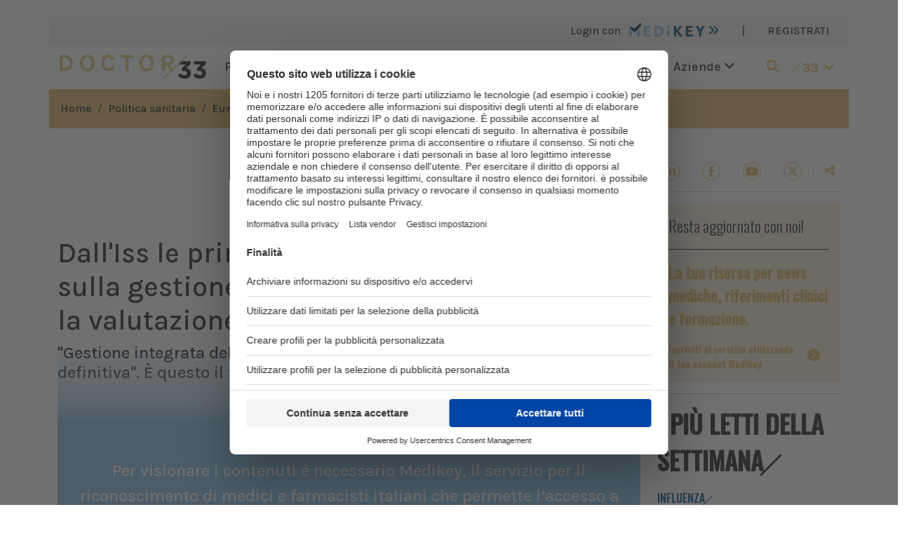

--- FILE ---
content_type: text/html; charset=UTF-8
request_url: https://www.doctor33.it/articolo/43595/dalliss-le-prime-linee-guida-preliminari-sulla-gestione-del-trauma-maggiore-aperta-la-valutazione-online
body_size: 12557
content:
<!doctype html>
<html lang="it">
<head>
    <meta charset="utf-8">
    <meta http-equiv="X-UA-Compatible" content="IE=edge">
    <meta name="viewport" content="width=device-width, initial-scale=1">

            <title>Dall'Iss le prime linee guida preliminari sulla gestione del trauma maggiore. Aperta la valutazione online | Doctor33</title><meta name="description" content="&quot;Gestione integrata del trauma maggiore dalla scena dell&#039;evento alla cura definitiva&quot;. È questo il titolo della prima raccomandazione preliminare sul..."><link rel="canonical" href="https://www.doctor33.it/articolo/43595/dalliss-le-prime-linee-guida-preliminari-sulla-gestione-del-trauma-maggiore-aperta-la-valutazione-online">
        <meta property="og:title" content="Dall&#039;Iss le prime linee guida preliminari sulla gestione del trauma maggiore. Aperta la valutazione online"><meta property="og:description" content="&quot;Gestione integrata del trauma maggiore dalla scena dell&#039;evento alla cura definitiva&quot;. È questo il titolo della prima raccomandazione preliminare sul..."><meta property="og:type" content="article"><meta property="og:url" content="https://www.doctor33.it/articolo/43595/dalliss-le-prime-linee-guida-preliminari-sulla-gestione-del-trauma-maggiore-aperta-la-valutazione-online"><meta property="og:site_name" content="Doctor33"><meta property="og:image" content="https://www.doctor33.it/images/share-default.jpg"><meta property="article:published_time" content="2020-01-07T14:59:58+01:00"><meta property="article:modified_time" content="2023-10-10T22:31:55+02:00"><meta property="article:section" content="Europa e Mondo"><meta property="article:tag" content="Linee guida"><meta property="article:tag" content="Servizi sanitari"><meta property="article:tag" content="Istituto superiore di sanità">
                    <script type="application/ld+json">{"@context":"https://schema.org","@type":"Article","headline":"Dall'Iss le prime linee guida preliminari sulla gestione del trauma maggiore. Aperta la valutazione online","name":"Dall'Iss le prime linee guida preliminari sulla gestione del trauma maggiore. Aperta la valutazione online","description":"\"Gestione integrata del trauma maggiore dalla scena dell'evento alla cura definitiva\". È questo il titolo della prima raccomandazione preliminare sul trauma maggiore pubblicata sul sito del Sistema nazionale delle linee guida (Snlg) che l'Istituto superiore di sanità (Iss) sta sviluppando su mandato del ministero della Salute. «Questa linea guida» afferma...","datePublished":"2020-01-07T14:59:58+01:00","author":"CMS Administrator","publisher":{"@type":"Organization","name":"Doctor33","logo":{"@type":"ImageObject","url":"https://www.doctor33.it/images/D33.svg"}}}</script>
        <link rel="apple-touch-icon" sizes="180x180" href="/images/favicons/apple-touch-icon.png">
    <link rel="icon" type="image/png" sizes="32x32" href="/images/favicons/favicon-32x32.png">
    <link rel="icon" type="image/png" sizes="16x16" href="/images/favicons/favicon-16x16.png">
    <link rel="manifest" href="/images/favicons/site.webmanifest">
    <link rel="mask-icon" href="/images/favicons/safari-pinned-tab.svg" color="#5bbad5">
    <link rel="shortcut icon" href="/images/favicons/favicon.ico">
    <meta name="msapplication-TileColor" content="#da532c">
    <meta name="msapplication-config" content="/images/favicons/browserconfig.xml">
    <meta name="theme-color" content="#ffffff">

    <link rel="stylesheet" href="/assets/site/css/app.css?id=b2baaccabd6e0b7954861e5c3ef748a1">

            <style>
            :root {
                --1: #E1BA6C;
                --2: #E1BA6C40;
            }
        </style>
    
        <script>
        
        
        const AreaTematica = 'doctor';
    </script>

    <style>
        .page-link {
            color: var(--1);
        }

        .page-link:hover {
            color: var(--1);
        }

        .page-link.active, .active > .page-link {
            background-color: var(--1);
            border-color: var(--1);
        }
    </style>

    
    <!-- Google Tag Manager -->
<script>window.dataLayer = window.dataLayer || [];</script>
<script>
if(typeof MedikeyID !== 'undefined') {
    window.dataLayer.push({'MedikeyID': 'MK'+ MedikeyID});
}
if(typeof TipoUtente !== 'undefined') {
    window.dataLayer.push({'TipoUtente': TipoUtente});
}
if(typeof AreaTematica !== 'undefined') {
    window.dataLayer.push({'content_group': AreaTematica});
}
</script>
<script>
(function(w,d,s,l,i){w[l]=w[l]||[];w[l].push({'gtm.start':
new Date().getTime(),event:'gtm.js'});var f=d.getElementsByTagName(s)[0],
j=d.createElement(s),dl=l!='dataLayer'?'&l='+l:'';j.async=true;j.src=
'https://www.googletagmanager.com/gtm.js?id='+i+dl;f.parentNode.insertBefore(j,f);
})(window,document,'script','dataLayer','GTM-P95XQGN');</script>
<!-- End Google Tag Manager -->


</head>
<body>

<!-- Google Tag Manager (noscript) -->
<noscript><iframe src="https://www.googletagmanager.com/ns.html?id=GTM-P95XQGN"
height="0" width="0" style="display:none;visibility:hidden"></iframe></noscript>
<!-- End Google Tag Manager (noscript) -->

<div id="app">
    <div class="container bg-white">
        <div id="skin-banner" class="text-center">
                            <div id="cms-position-slug-desktop-skin-pubblico"
        class="ads d-inline-block position-relative bg-light my-2"
        class="my-2">
                    <div id="div-gpt-ad-header" data-dfp="Doctor33/header_pubblico" data-dfp-targeting-nome="POS" data-dfp-targeting-val="['10']" data-dfp-dim="[[728, 90], [970, 90], [320, 50], [1,1]]" data-dfp-mapping="HeaderMapping"></div>
            </div>
                    </div>
            <div class="row bg-3">
    <div class="col-12 d-flex">
            <ul class="list-group list-group-horizontal ms-md-auto">
                                    <li class="list-group-item bg-transparent border-0 fw-light">
                        <a href="#" data-bs-toggle="modal" data-bs-target="#loginModal">
                            Login con <img src="https://www.doctor33.it/images/logo-medikey.svg" height="20" alt="medikey logo"
                                class="ms-2 align-top">
                            <i class="fas fa-angle-double-right cl-10"></i>
                        </a>
                    </li>
                    
                    <li class="list-group-item bg-transparent border-0 d-none d-md-block">|</li>
                    <li class="list-group-item bg-transparent border-0 d-none d-md-block">
                        <a href="https://www.doctor33.it/medikey/register">REGISTRATI</a>
                    </li>
                            </ul>
        </div>
</div>





<div class="menu-mobile d-sm-block d-xl-none">
    <nav class="navbar navbar-expand-xl ff-karla">
        <button class="navbar-toggler border-0 p-0" type="button" data-bs-toggle="collapse" data-bs-target="#main-menu"
                aria-label="Toggle navigation" aria-expanded="false">
            <span class="navbar-toggler-icon"></span>
        </button>
                    <a class="py-1" href="/">
                <img src="https://www.doctor33.it/images/sites/logos/doctor33.svg" alt="logo doctor33" width="215"
                    height="35">
            </a>
                <a class="navbar-brand px-2 me-0 lined cl-1 d-block d-xl-none"
            href="https://www.doctor33.it/doctor/cerca">
            <i class="fas fa-search"></i>
        </a>

        
        <div class="collapse navbar-collapse fs-18" id="main-menu">
            <ul class="navbar-nav mx-auto mb-2 mb-md-0">
                <li class="nav-item dropdown mb-2">
                    <a class="nav-link text-dark menu-slide" href="#" role="button" data-bs-toggle="dropdown"
                        aria-expanded="false">
                        Politica sanitaria
                        <i class="fas fa-angle-down rotate ms-2"></i>
                    </a>
                    <ul class="dropdown-menu animate slideIn bg-2 ff-karla fs-18">
                        <li>
                            <div class="list-group px-3 py-5">
                                <a href="https://www.doctor33.it/categoria/attualita" class="has-panel list-group-item bg-transparent d-flex mb-2"
        data-model="post" data-modelcategory="2"
        data-panel="id-articolo-2-da-modificare" data-siteid="1">
        Attualità
        <i class="fas fa-angle-right ms-auto my-auto"></i>
    </a>
    <a href="https://www.doctor33.it/categoria/europa-e-mondo" class="has-panel list-group-item bg-transparent d-flex mb-2"
        data-model="post" data-modelcategory="3"
        data-panel="id-articolo-3-da-modificare" data-siteid="1">
        Europa e Mondo
        <i class="fas fa-angle-right ms-auto my-auto"></i>
    </a>
    <a href="https://www.doctor33.it/categoria/governo-e-parlamento" class="has-panel list-group-item bg-transparent d-flex mb-2"
        data-model="post" data-modelcategory="4"
        data-panel="id-articolo-4-da-modificare" data-siteid="1">
        Governo e Parlamento
        <i class="fas fa-angle-right ms-auto my-auto"></i>
    </a>
    <a href="https://www.doctor33.it/categoria/professione-medica" class="has-panel list-group-item bg-transparent d-flex mb-2"
        data-model="post" data-modelcategory="5"
        data-panel="id-articolo-5-da-modificare" data-siteid="1">
        Professione medica
        <i class="fas fa-angle-right ms-auto my-auto"></i>
    </a>
    <a href="https://www.doctor33.it/categoria/diritto-sanitario" class="has-panel list-group-item bg-transparent d-flex mb-2"
        data-model="post" data-modelcategory="6"
        data-panel="id-articolo-6-da-modificare" data-siteid="1">
        Diritto sanitario
        <i class="fas fa-angle-right ms-auto my-auto"></i>
    </a>
                            </div>
                        </li>
                    </ul>
                </li>

                <li class="nav-item dropdown mb-2">
                    <a class="nav-link text-dark menu-slide" href="#" role="button" data-bs-toggle="dropdown"
                        aria-expanded="false">
                        Medicina e ricerca
                        <i class="fas fa-angle-down rotate ms-2"></i>
                    </a>
                    <ul class="dropdown-menu animate slideIn bg-2 ff-karla fs-18">
                        <li>
                            <div class="list-group px-3 py-5">
                                <a href="https://www.doctor33.it/categoria/enti-regolatori" class="has-panel list-group-item bg-transparent d-flex mb-2"
        data-model="post" data-modelcategory="8"
        data-panel="id-articolo-8-da-modificare" data-siteid="1">
        Enti regolatori
        <i class="fas fa-angle-right ms-auto my-auto"></i>
    </a>
    <a href="https://www.doctor33.it/categoria/farmaci" class="has-panel list-group-item bg-transparent d-flex mb-2"
        data-model="post" data-modelcategory="9"
        data-panel="id-articolo-9-da-modificare" data-siteid="1">
        Farmaci
        <i class="fas fa-angle-right ms-auto my-auto"></i>
    </a>
    <a href="https://www.doctor33.it/categoria/clinica" class="has-panel list-group-item bg-transparent d-flex mb-2"
        data-model="post" data-modelcategory="10"
        data-panel="id-articolo-10-da-modificare" data-siteid="1">
        Clinica
        <i class="fas fa-angle-right ms-auto my-auto"></i>
    </a>
    <a href="https://www.doctor33.it/categoria/scienza-cosmetica" class="has-panel list-group-item bg-transparent d-flex mb-2"
        data-model="post" data-modelcategory="92"
        data-panel="id-articolo-92-da-modificare" data-siteid="1">
        Scienza cosmetica
        <i class="fas fa-angle-right ms-auto my-auto"></i>
    </a>
                            </div>
                        </li>
                    </ul>
                </li>

                                    <li class="nav-item dropdown mb-2">
                        <a class="nav-link text-dark menu-slide" href="#" role="button" data-bs-toggle="dropdown"
                            aria-expanded="false">
                            Servizi e formazione
                            <i class="fas fa-angle-down rotate ms-2"></i>
                        </a>
                        <ul class="dropdown-menu animate slideIn bg-2 ff-karla fs-18">
                            <li>
                                <div class="list-group px-3 py-5">
                                    <a href="https://www.doctor33.it/annunci"
                                        class="has-panel list-group-item bg-transparent d-flex mb-2">
                                        Annunci
                                        <i class="fas fa-angle-right ms-auto my-auto"></i>
                                    </a>
                                    <a href="https://www.doctor33.it/corsi"
                                        class="has-panel list-group-item bg-transparent d-flex mb-2">
                                        Corsi <i class="fas fa-angle-right ms-auto my-auto"></i>
                                    </a>
                                    <a href="https://www.doctor33.it/libreria"
                                        class="has-panel list-group-item bg-transparent d-flex mb-2">Libreria
                                        <i class="fas fa-angle-right ms-auto my-auto"></i>
                                    </a>








                                    <a href="https://www.doctor33.it/agenda"
                                        class="has-panel list-group-item bg-transparent d-flex mb-2">Agenda
                                        <i class="fas fa-angle-right ms-auto my-auto"></i>
                                    </a>
                                    <a href="https://www.doctor33.it/categoria/appuntamenti"
                                        class="has-panel list-group-item bg-transparent d-flex mb-2">Appuntamenti
                                        <i class="fas fa-angle-right ms-auto my-auto"></i>
                                    </a>
                                                                    </div>
                            </li>
                        </ul>
                    </li>
                
                <li class="nav-item dropdown mb-2">
                    <a class="nav-link text-dark menu-slide" href="#" role="button" data-bs-toggle="dropdown"
                        data-bs-auto-close="false" aria-expanded="false">
                        Aziende
                        <i class="fas fa-angle-down rotate ms-2"></i>
                    </a>
                    <ul class="dropdown-menu animate slideIn bg-2 ff-karla fs-18">
                        <li>
                            <div class="list-group px-3 py-5">
                                <a href="https://www.doctor33.it/categoria/osservatorio"
                                    class="has-panel list-group-item bg-transparent d-flex mb-2">
                                    Osservatorio
                                    <i class="fas fa-angle-right ms-auto my-auto"></i>
                                </a>
                                <a href="https://www.doctor33.it/speciali"
                                    class="has-panel list-group-item bg-transparent d-flex mb-2"> Speciali
                                    sponsorizzati
                                    <i class="fas fa-angle-right ms-auto my-auto"></i>
                                </a>
                                <a href="https://www.doctor33.it/prodotti"
                                    class="has-panel list-group-item bg-transparent d-flex mb-2">Prodotti
                                    <i class="fas fa-angle-right ms-auto my-auto"></i>
                                </a>
                            </div>
                        </li>
                    </ul>
                </li>
            </ul>
            <ul class="navbar-nav ms-auto mb-2 mb-md-0">
                
                
                
                
                
                <li class="nav-item">
                    <a class="nav-link cl-1 d-flex menu-slide" href="#" role="button"
                        data-bs-toggle="dropdown" data-bs-auto-close="false" aria-expanded="false">
                        <div class="slash bg-1 my-1 mx-2"></div>
                        <div class="pt-1 fw-bold">33<i class="fas fa-angle-down rotate ms-2"></i></div>
                    </a>
                    <ul class="dropdown-menu animate slideIn bg-2 ff-karla fs-18">
                        <li class="container">
                            <div class="row">
    <div class="col-12 col-lg-6">
        <div class="row">
            <div class="col-6">
                <a href="https://www.sanita33.it/">
                    <img src="https://www.doctor33.it/images/family33/sanita33.svg" alt="sanita33" height="22">
                </a>
            </div>
            <div class="col-6">
                <a href="https://www.doctor33.it/">
                    <img src="https://www.doctor33.it/images/family33/doctor33.png" alt="doctor33" width="123" height="20">
                </a>
            </div>
            <div class="col-12 border-bottom border-dark my-3"></div>
            <div class="col-6">
                <div class="mb-2">
                    <a href="https://www.doctor33.it/cardiologia">
                        <img src="https://www.doctor33.it/images/family33/cardiologia33.svg" alt="cardiologia33">
                    </a>
                </div>
                <div class="mb-2">
                    <a href="https://www.doctor33.it/diabetologia">
                        <img src="https://www.doctor33.it/images/family33/diabetologia33.svg" alt="diabetologia33">
                    </a>
                </div>
                <div class="mb-2">
                    <a href="https://www.doctor33.it/endocrinologia">
                        <img src="https://www.doctor33.it/images/family33/endocrinologia33.svg" alt="endocrinologia33">
                    </a>
                </div>
                <div class="mb-2">
                    <a href="https://www.doctor33.it/ginecologia">
                        <img src="https://www.doctor33.it/images/family33/ginecologia33.svg" alt="ginecologia33">
                    </a>
                </div>
                <div class="mb-2">
                    <a href="https://www.doctor33.it/cosmetica">
                        <img src="https://www.doctor33.it/images/family33/cosmetica33.svg" alt="cosmetica33">
                    </a>
                </div>
                <div class="mb-2">
                    <a href="https://www.doctor33.it/neurologia">
                        <img src="https://www.doctor33.it/images/family33/neurologia33.svg" alt="neurologia33" height="11">
                    </a>
                </div>
                <div class="mb-2">
                    <a href="https://www.doctor33.it/il-fisioterapista">
                        <img src="https://www.doctor33.it/images/family33/il-fisioterapista.svg" alt="ilfisioterapista">
                    </a>
                </div>
            </div>
            <div class="col-6">
                <div class="mb-2">
                    <a href="https://www.doctor33.it/medicina-interna">
                        <img src="https://www.doctor33.it/images/family33/medicinainterna33.svg" alt="medicinainterna33">
                    </a>
                </div>
                <div class="mb-2">
                    <a href="https://www.doctor33.it/nutrizione">
                        <img src="https://www.doctor33.it/images/family33/nutrizione33.svg" alt="nutrizione33">
                    </a>
                </div>
                <div class="mb-2">
                    <a href="https://www.doctor33.it/pediatria">
                        <img src="https://www.doctor33.it/images/family33/pediatria33.svg" alt="pediatria33">
                    </a>
                </div>
                <div class="mb-2">
                    <a href="https://www.doctor33.it/ortopedia">
                        <img src="https://www.doctor33.it/images/family33/ortopedia33.svg" alt="ortopedia33">
                    </a>
                </div>
                <div class="mb-2">
                    <a href="https://www.doctor33.it/onco-news">
                        <img src="https://www.doctor33.it/images/family33/onconews.svg" alt="onconews">
                    </a>
                </div>
                <div class="mb-2">
                    <a href="https://www.doctor33.it/brainhealth">
                        <img src="https://www.doctor33.it/images/family33/brainhealth33.svg" alt="brainhealth33">
                    </a>
                </div>
            </div>
        </div>
    </div>
    <div class="col-12 col-lg-6">
        <div class="row">
            <div class="col-6">
                <div class="pb-3 border-bottom border-dark mb-3">
                    <a href="https://www.farmacista33.it/">
                        <img src="https://www.doctor33.it/images/family33/farmacista33.svg" alt="farmacista33" height="15">
                    </a>
                </div>
                <div class="mb-4">
                    <a href="https://www.puntoeffe.it/">
                        <img src="https://www.doctor33.it/images/family33/puntoeffe.svg" alt="puntoeffe">
                    </a>
                </div>
                <div class="pb-3 border-bottom border-dark mb-3">
                    <a href="https://www.odontoiatria33.it/">
                        <img src="https://www.doctor33.it/images/family33/odontoiatria33.svg" alt="odontoiatria33" height="15">
                    </a>
                </div>
                <div class="mb-4">
                    <a href="https://www.dentalcadmos.com/">
                        <img src="https://www.doctor33.it/images/family33/dentalcadmos.svg" alt="dental cadmos">
                    </a>
                </div>
            </div>
            <div class="col-6">
                <div class="pb-3 border-bottom border-dark mb-3">
                    <a href="https://www.dica33.it/">
                        <img src="https://www.doctor33.it/images/family33/dica33.svg" alt="dica33" height="15">
                    </a>
                </div>
                <div class="pb-3 border-bottom border-dark mb-3">
                    <a href="http://www.ecm33.it/">
                        <img src="https://www.doctor33.it/images/family33/ecm33.svg" alt="ecm33" height="15">
                    </a>
                </div>
                <div class="pb-3 border-bottom border-dark mb-3">
                    <a href="https://www.vet33.it/">
                        <img src="https://www.doctor33.it/images/family33/vet33.png" alt="vet33" width="52" height="15">
                    </a>
                </div>
            </div>
        </div>
    </div>
</div>
                        </li>
                    </ul>
                </li>
            </ul>
        </div>
    </nav>
</div>



<div class="bg-white d-none d-xl-block">
    <nav class="navbar navbar-expand-lg ff-karla">
                    <a class="navbar-brand mx-auto mx-md-0" href="https://www.doctor33.it">
                <img src="https://www.doctor33.it/images/sites/logos/doctor33.svg" alt="logo doctor33" width="215"
                    height="35">
            </a>
                <div class="collapse navbar-collapse fs-18" id="main-menu">
            <ul class="navbar-nav mx-auto mb-2 mb-md-0">
                <li class="nav-item">
                    <a class="nav-link text-dark menu-slide" href="#" id="politica-sanitaria">
                        Politica sanitaria <i class="fas fa-angle-down rotate"></i>
                    </a>
                </li>
                <li class="nav-item d-flex">
                    <div class="slash bg-1 my-2 mx-2 mx-xxl-3"></div>
                </li>
                <li class="nav-item">
                    <a class="nav-link text-dark menu-slide" href="#" id="medicina-ricerca">
                        Medicina e ricerca <i class="fas fa-angle-down rotate"></i>
                    </a>
                </li>
                <li class="nav-item d-flex">
                    <div class="slash bg-1 my-2 mx-2 mx-xxl-3"></div>
                </li>
                                    <li class="nav-item">
                        <a class="nav-link text-dark menu-slide" href="#" id="servizi">
                            Servizi e formazione <i class="fas fa-angle-down rotate"></i>
                        </a>
                    </li>
                    <li class="nav-item d-flex">
                        <div class="slash bg-1 my-2 mx-2 mx-xxl-3"></div>
                    </li>
                                <li class="nav-item">
                    <a class="nav-link text-dark menu-slide" href="#" id="aziende">
                        Aziende <i class="fas fa-angle-down rotate"></i>
                    </a>
                </li>
            </ul>
            <ul class="navbar-nav ms-auto mb-2 mb-md-0">
                <li class="nav-item me-2 d-flex">
                    <a class="nav-link cl-1 my-auto menu-slide" href="#" id="cerca" aria-label="search">
                        <i class="fas fa-search"></i>
                    </a>
                </li>
                <li class="nav-item">
                    <a class="nav-link cl-1 d-flex menu-slide" href="#" id="siti-33">
                        <div class="slash bg-1 my-1 me-2"></div>
                        <div class="pt-1 fw-bold">33<i class="fas fa-angle-down rotate ms-2"></i></div>
                    </a>
                </li>
            </ul>
        </div>
    </nav>
</div>




<div class="row d-none d-xl-block main-menu-slide bg-site-light ff-karla fs-18">
    <div class="politica-sanitaria row px-3 py-5 d-none">
        <div class="col-md-6 offset-md-2">
            <div class="list-group">
                <a href="https://www.doctor33.it/categoria/attualita" class="has-panel list-group-item bg-transparent d-flex mb-2"
        data-model="post" data-modelcategory="2"
        data-panel="id-articolo-2-da-modificare" data-siteid="1">
        Attualità
        <i class="fas fa-angle-right ms-auto my-auto"></i>
    </a>
    <a href="https://www.doctor33.it/categoria/europa-e-mondo" class="has-panel list-group-item bg-transparent d-flex mb-2"
        data-model="post" data-modelcategory="3"
        data-panel="id-articolo-3-da-modificare" data-siteid="1">
        Europa e Mondo
        <i class="fas fa-angle-right ms-auto my-auto"></i>
    </a>
    <a href="https://www.doctor33.it/categoria/governo-e-parlamento" class="has-panel list-group-item bg-transparent d-flex mb-2"
        data-model="post" data-modelcategory="4"
        data-panel="id-articolo-4-da-modificare" data-siteid="1">
        Governo e Parlamento
        <i class="fas fa-angle-right ms-auto my-auto"></i>
    </a>
    <a href="https://www.doctor33.it/categoria/professione-medica" class="has-panel list-group-item bg-transparent d-flex mb-2"
        data-model="post" data-modelcategory="5"
        data-panel="id-articolo-5-da-modificare" data-siteid="1">
        Professione medica
        <i class="fas fa-angle-right ms-auto my-auto"></i>
    </a>
    <a href="https://www.doctor33.it/categoria/diritto-sanitario" class="has-panel list-group-item bg-transparent d-flex mb-2"
        data-model="post" data-modelcategory="6"
        data-panel="id-articolo-6-da-modificare" data-siteid="1">
        Diritto sanitario
        <i class="fas fa-angle-right ms-auto my-auto"></i>
    </a>
            </div>
        </div>
        <div class="col-md-4 right-panel">
        </div>
    </div>
    <div class="medicina-ricerca row px-3 py-5 d-none">
        <div class="col-md-6 offset-md-2">
            <ul class="list-group">
                <a href="https://www.doctor33.it/categoria/enti-regolatori" class="has-panel list-group-item bg-transparent d-flex mb-2"
        data-model="post" data-modelcategory="8"
        data-panel="id-articolo-8-da-modificare" data-siteid="1">
        Enti regolatori
        <i class="fas fa-angle-right ms-auto my-auto"></i>
    </a>
    <a href="https://www.doctor33.it/categoria/farmaci" class="has-panel list-group-item bg-transparent d-flex mb-2"
        data-model="post" data-modelcategory="9"
        data-panel="id-articolo-9-da-modificare" data-siteid="1">
        Farmaci
        <i class="fas fa-angle-right ms-auto my-auto"></i>
    </a>
    <a href="https://www.doctor33.it/categoria/clinica" class="has-panel list-group-item bg-transparent d-flex mb-2"
        data-model="post" data-modelcategory="10"
        data-panel="id-articolo-10-da-modificare" data-siteid="1">
        Clinica
        <i class="fas fa-angle-right ms-auto my-auto"></i>
    </a>
    <a href="https://www.doctor33.it/categoria/scienza-cosmetica" class="has-panel list-group-item bg-transparent d-flex mb-2"
        data-model="post" data-modelcategory="92"
        data-panel="id-articolo-92-da-modificare" data-siteid="1">
        Scienza cosmetica
        <i class="fas fa-angle-right ms-auto my-auto"></i>
    </a>
            </ul>
        </div>
        <div class="col-md-4 right-panel">
        </div>
    </div>
            <div class="servizi row px-3 py-5 d-none">
            <div class="col-md-6 offset-md-2">
                <div class="list-group">
                    <a href="https://www.doctor33.it/annunci" class="has-panel list-group-item bg-transparent d-flex mb-2"
                        data-model="announcement" data-modelcategory="annunci" data-siteid="1"
                        data-panel="servizio-1">
                        Annunci
                        <i class="fas fa-angle-right ms-auto my-auto"></i>
                    </a>
                    <a href="https://www.doctor33.it/corsi" class="has-panel list-group-item bg-transparent d-flex mb-2"
                        data-model="product" data-modelcategory="course" data-siteid="1"
                        data-panel="servizio-3">
                        Corsi
                        <i class="fas fa-angle-right ms-auto my-auto"></i>
                    </a>
                    <a href="https://www.doctor33.it/libreria" class="has-panel list-group-item bg-transparent d-flex mb-2"
                        data-model="product" data-modelcategory="book" data-siteid="1"
                        data-panel="servizio-3">
                        Libreria
                        <i class="fas fa-angle-right ms-auto my-auto"></i>
                    </a>










                    <a href="https://www.doctor33.it/agenda" class="has-panel list-group-item bg-transparent d-flex mb-2"
                        data-model="product" data-modelcategory="event" data-siteid="1"
                        data-panel="servizio-6">
                        Agenda
                        <i class="fas fa-angle-right ms-auto my-auto"></i>
                    </a>
                    <a href="https://www.doctor33.it/categoria/appuntamenti"
                        class="has-panel list-group-item bg-transparent d-flex mb-2" data-model="post"
                        data-modelcategory="13" data-siteid="1" data-panel="servizio-6">
                        Appuntamenti
                        <i class="fas fa-angle-right ms-auto my-auto"></i>
                    </a>
                                    </div>
            </div>
            <div class="col-md-4 right-panel">

            </div>
        </div>
        <div class="aziende row px-3 py-5 d-none">
        <div class="col-md-6 offset-md-2">
            <div class="list-group">
                <a href="https://www.doctor33.it/categoria/osservatorio"
                    class="has-panel list-group-item bg-transparent d-flex mb-2" data-model="post"
                    data-modelcategory="11" data-siteid="1" data-panel="servizio-1">
                    Osservatorio
                    <i class="fas fa-angle-right ms-auto my-auto"></i>
                </a>
                <a href="https://www.doctor33.it/doctor/speciali"
                    class="has-panel list-group-item bg-transparent d-flex mb-2" data-model="post"
                    data-modelcategory="speciali" data-siteid="1" data-panel="servizio-2">
                    Speciali sponsorizzati
                    <i class="fas fa-angle-right ms-auto my-auto"></i>
                </a>
                <a href="https://www.doctor33.it/prodotti" class="has-panel list-group-item bg-transparent d-flex mb-2"
                    data-model="product" data-modelcategory="default" data-siteid="1"
                    data-panel="servizio-3">
                    Prodotti
                    <i class="fas fa-angle-right ms-auto my-auto"></i>
                </a>
            </div>
        </div>
        <div class="col-md-4 right-panel">

        </div>
    </div>

    <div class="cerca row px-3 py-5 d-none">
        <form name="cerca" action="https://www.doctor33.it/doctor/cerca">
            <div class="d-flex justify-content-end align-items-center">
                <span class="me-2">Inserisci la chiave della ricerca</span>
                <input type="text" class="form-control w-25" name="q" value="">
                <button type="submit" class="btn btn-1 ms-2">Cerca</button>
            </div>
        </form>
    </div>
    <div class="siti-33 row px-3 py-5 d-none">
        <div class="row">
    <div class="col-12 col-lg-6">
        <div class="row">
            <div class="col-6">
                <a href="https://www.sanita33.it/">
                    <img src="https://www.doctor33.it/images/family33/sanita33.svg" alt="sanita33" height="22">
                </a>
            </div>
            <div class="col-6">
                <a href="https://www.doctor33.it/">
                    <img src="https://www.doctor33.it/images/family33/doctor33.png" alt="doctor33" width="123" height="20">
                </a>
            </div>
            <div class="col-12 border-bottom border-dark my-3"></div>
            <div class="col-6">
                <div class="mb-2">
                    <a href="https://www.doctor33.it/cardiologia">
                        <img src="https://www.doctor33.it/images/family33/cardiologia33.svg" alt="cardiologia33">
                    </a>
                </div>
                <div class="mb-2">
                    <a href="https://www.doctor33.it/diabetologia">
                        <img src="https://www.doctor33.it/images/family33/diabetologia33.svg" alt="diabetologia33">
                    </a>
                </div>
                <div class="mb-2">
                    <a href="https://www.doctor33.it/endocrinologia">
                        <img src="https://www.doctor33.it/images/family33/endocrinologia33.svg" alt="endocrinologia33">
                    </a>
                </div>
                <div class="mb-2">
                    <a href="https://www.doctor33.it/ginecologia">
                        <img src="https://www.doctor33.it/images/family33/ginecologia33.svg" alt="ginecologia33">
                    </a>
                </div>
                <div class="mb-2">
                    <a href="https://www.doctor33.it/cosmetica">
                        <img src="https://www.doctor33.it/images/family33/cosmetica33.svg" alt="cosmetica33">
                    </a>
                </div>
                <div class="mb-2">
                    <a href="https://www.doctor33.it/neurologia">
                        <img src="https://www.doctor33.it/images/family33/neurologia33.svg" alt="neurologia33" height="11">
                    </a>
                </div>
                <div class="mb-2">
                    <a href="https://www.doctor33.it/il-fisioterapista">
                        <img src="https://www.doctor33.it/images/family33/il-fisioterapista.svg" alt="ilfisioterapista">
                    </a>
                </div>
            </div>
            <div class="col-6">
                <div class="mb-2">
                    <a href="https://www.doctor33.it/medicina-interna">
                        <img src="https://www.doctor33.it/images/family33/medicinainterna33.svg" alt="medicinainterna33">
                    </a>
                </div>
                <div class="mb-2">
                    <a href="https://www.doctor33.it/nutrizione">
                        <img src="https://www.doctor33.it/images/family33/nutrizione33.svg" alt="nutrizione33">
                    </a>
                </div>
                <div class="mb-2">
                    <a href="https://www.doctor33.it/pediatria">
                        <img src="https://www.doctor33.it/images/family33/pediatria33.svg" alt="pediatria33">
                    </a>
                </div>
                <div class="mb-2">
                    <a href="https://www.doctor33.it/ortopedia">
                        <img src="https://www.doctor33.it/images/family33/ortopedia33.svg" alt="ortopedia33">
                    </a>
                </div>
                <div class="mb-2">
                    <a href="https://www.doctor33.it/onco-news">
                        <img src="https://www.doctor33.it/images/family33/onconews.svg" alt="onconews">
                    </a>
                </div>
                <div class="mb-2">
                    <a href="https://www.doctor33.it/brainhealth">
                        <img src="https://www.doctor33.it/images/family33/brainhealth33.svg" alt="brainhealth33">
                    </a>
                </div>
            </div>
        </div>
    </div>
    <div class="col-12 col-lg-6">
        <div class="row">
            <div class="col-6">
                <div class="pb-3 border-bottom border-dark mb-3">
                    <a href="https://www.farmacista33.it/">
                        <img src="https://www.doctor33.it/images/family33/farmacista33.svg" alt="farmacista33" height="15">
                    </a>
                </div>
                <div class="mb-4">
                    <a href="https://www.puntoeffe.it/">
                        <img src="https://www.doctor33.it/images/family33/puntoeffe.svg" alt="puntoeffe">
                    </a>
                </div>
                <div class="pb-3 border-bottom border-dark mb-3">
                    <a href="https://www.odontoiatria33.it/">
                        <img src="https://www.doctor33.it/images/family33/odontoiatria33.svg" alt="odontoiatria33" height="15">
                    </a>
                </div>
                <div class="mb-4">
                    <a href="https://www.dentalcadmos.com/">
                        <img src="https://www.doctor33.it/images/family33/dentalcadmos.svg" alt="dental cadmos">
                    </a>
                </div>
            </div>
            <div class="col-6">
                <div class="pb-3 border-bottom border-dark mb-3">
                    <a href="https://www.dica33.it/">
                        <img src="https://www.doctor33.it/images/family33/dica33.svg" alt="dica33" height="15">
                    </a>
                </div>
                <div class="pb-3 border-bottom border-dark mb-3">
                    <a href="http://www.ecm33.it/">
                        <img src="https://www.doctor33.it/images/family33/ecm33.svg" alt="ecm33" height="15">
                    </a>
                </div>
                <div class="pb-3 border-bottom border-dark mb-3">
                    <a href="https://www.vet33.it/">
                        <img src="https://www.doctor33.it/images/family33/vet33.png" alt="vet33" width="52" height="15">
                    </a>
                </div>
            </div>
        </div>
    </div>
</div>
    </div>
</div>

            <div class="row px-3 py-3 bg-site">
            <ol class="breadcrumb m-0">
                                                            <li class="breadcrumb-item "><a href="https://www.doctor33.it">Home</a></li>
                                                            <li class="breadcrumb-item "><a href="https://www.doctor33.it/categoria/politica-sanitaria">Politica sanitaria</a></li>
                                                            <li class="breadcrumb-item active"><a href="https://www.doctor33.it/categoria/europa-e-mondo">Europa e Mondo</a></li>
            </ol>

        </div>
    
    <div class="row">
        <div id="page-content" class="col-lg-9 pt-md-3 pt-lg-3">
            
            
    

            <div class="ff-spectral fw-ebold fs-30  cl-1 text-end my-4">Europa e Mondo</div>
        <div class="d-flex cl-1 mb-4">
                <div class="ff-karla fs-14 ms-auto my-auto">
            07/01/2020
        </div>
    </div>

















    <h1 class="ff-karla">
        Dall&#039;Iss le prime linee guida preliminari sulla gestione del trauma maggiore. Aperta la valutazione online
    </h1>

                        <h2 class="h4">
                "Gestione integrata del trauma maggiore dalla scena dell'evento alla cura definitiva". È questo il titolo della prima raccomandazione preliminare sul...
            </h2>
            
    
    <div class="clearfix">
                                                        <div id="article-medikey">
                <div id="fade-background"></div>
                <div class="container">
                    <div class="row h-100">
    <div
        class="col-md-12 col-lg-12 d-flex flex-column justify-content-center align-items-center left-col">
        <div class="content d-flex flex-column justify-content-center">
            <p class="text-center">Per visionare i contenuti è necessario Medikey, il servizio per il riconoscimento di medici e farmacisti italiani che permette l’accesso a tutte le aree a loro riservate.</p>
            <img src="https://www.doctor33.it/images/logo-medikey-white.svg" class="img-fluid" alt="medi-key">
        </div>
    </div>
        <div
        class="col-md-12 col-lg-12 h-100 p-0 d-flex justify-content-center align-items-start align-items-lg-center right-col">
        <div class="ratio ratio-16x9">
            <iframe class="iframeMk lazyload" title="Medikey login" width="100%" height="100%" frameborder="0" scrolling="no"
                    data-src="https://ssl.medikey.it/lc/standard/default_iframe.aspx?id=1&amp;nofocus=1"></iframe>
        </div>
    </div>
    </div>
                </div>
            </div>
                            <div class="mb-3">
                <b>TAG:</b>
                                    <a href="https://www.doctor33.it/tag/linee-guida" class="cl-1">
                        Linee guida</a>, 
                                    <a href="https://www.doctor33.it/tag/servizi-sanitari" class="cl-1">
                        Servizi sanitari</a>, 
                                    <a href="https://www.doctor33.it/tag/istituto-superiore-di-sanita" class="cl-1">
                        Istituto superiore di sanità</a>
                            </div>
            </div>

    <div class="ff-karla bg-site-light px-4 py-5 mb-5">
        <div>Se l'articolo ti è piaciuto rimani in contatto con noi sui<br> nostri canali social seguendoci su:</div>
        <ul class="list-group list-group-horizontal my-4">
            <li class="list-group-item border-0 bg-transparent py-0">
                <a href="https://www.linkedin.com/showcase/doctor33/" target="_blank" aria-label="linkedin page"
                   class="socials rounded-circle border border-dark d-flex">
                    <i class="fab fa-linkedin-in m-auto"></i>
                </a>
            </li>
            <li class="list-group-item border-0 bg-transparent py-0">
                <a href="https://www.facebook.com/doctornews33/" target="_blank" aria-label="facebook page"
                   class="socials rounded-circle border border-dark d-flex">
                    <i class="fab fa-facebook-f m-auto"></i>
                </a>
            </li>
            <li class="list-group-item border-0 bg-transparent py-0">
                <a href="https://www.youtube.com/@doctor3339" target="_blank" aria-label="youtube page"
                   class="socials rounded-circle border border-dark d-flex">
                    <i class="fab fa-youtube m-auto"></i>
                </a>
            </li>
            <li class="list-group-item border-0 bg-transparent py-0">
                <a href="https://twitter.com/DoctorNews33" target="_blank" aria-label="twitter page"
                   class="socials rounded-circle border border-dark d-flex">
                    <i class="fab fa-x-twitter m-auto"></i>
                </a>
            </li>
        </ul>
        <div class="border-bottom border-dark mb-4 calculated-width"></div>
        <div class="mb-4">Oppure rimani sempre aggiornato in ambito farmaceutico iscrivendoti alla nostra Newsletter!
        </div>
        <div>
            <a href="#" data-bs-toggle="modal" data-bs-target="#loginModal" class="btn btn-2">ISCRIVITI</a>
        </div>
    </div>

            <div>
            <div class="ff-oswald cl-1 fs-24 fw-bold">
                <span class="lined">POTREBBERO INTERESSARTI ANCHE<span class="line bg-1 x3"></span></span>
            </div>
            <div class="row">
                                    <div class="col-md-6">
                        <div class="card bg-transparent border-0 rounded-0 mb-5">
        <div class="my-2 position-relative" style="color: #E1BA6C;">
                    <div class="position-absolute z-1 top-0 end-0">
                <div class="dropup-center dropup">
    <button class="btn border-0 py-0 px-2" data-bs-toggle="dropdown" aria-expanded="false" aria-label="Condividi">
        <i class="fas fa-share-alt cl-1" style="color: #E1BA6C !important;"></i>
    </button>
    <div class="dropdown-menu p-2 text-nowrap text-center">
                                <a href="https://www.facebook.com/sharer/sharer.php?u=https%3A%2F%2Fwww.doctor33.it%2Farticolo%2F66534%2Finfluenza-aviaria-scatta-lallarme-in-ue-60-focolai-in-meno-di-un-mese" target="_blank" class="btn btn-outline-1" data-bs-toggle="tooltip"
               title="Condividi su Facebook" aria-label="Condividi su Facebook">
                <i class="fa-brands fa-facebook" style="color: #3b5998;"></i>
            </a>
                                <a href="https://x.com/intent/tweet?url=https%3A%2F%2Fwww.doctor33.it%2Farticolo%2F66534%2Finfluenza-aviaria-scatta-lallarme-in-ue-60-focolai-in-meno-di-un-mese&amp;text=Influenza+aviaria%2C+scatta+l%E2%80%99allarme+in+Ue%3A+60+focolai+in+meno+di+un+mese" target="_blank" class="btn btn-outline-1" data-bs-toggle="tooltip"
               title="Condividi su X" aria-label="Condividi su X">
                <i class="fa-brands fa-x-twitter" style="color: #000000;"></i>
            </a>
                                <a href="https://www.linkedin.com/shareArticle?mini=true&amp;url=https%3A%2F%2Fwww.doctor33.it%2Farticolo%2F66534%2Finfluenza-aviaria-scatta-lallarme-in-ue-60-focolai-in-meno-di-un-mese" target="_blank" class="btn btn-outline-1" data-bs-toggle="tooltip"
               title="Condividi su Linkedin" aria-label="Condividi su Linkedin">
                <i class="fa-brands fa-linkedin-in" style="color: #0e76a8;"></i>
            </a>
                                <a href="https://wa.me/?text=https%3A%2F%2Fwww.doctor33.it%2Farticolo%2F66534%2Finfluenza-aviaria-scatta-lallarme-in-ue-60-focolai-in-meno-di-un-mese" target="_blank" class="btn btn-outline-1" data-bs-toggle="tooltip"
               title="Condividi su Whatsapp" aria-label="Condividi su Whatsapp">
                <i class="fa-brands fa-whatsapp" style="color: #25d366;"></i>
            </a>
            </div>
</div>
            </div>
                        <a href="https://www.doctor33.it/ultime-notizie?main_tags%5B0%5D=influenza-aviaria" class="lined ff-oswald fw-medium text-uppercase"
           style="color: #E1BA6C;">
            Influenza aviaria
            <span class="line" style="background-color: #E1BA6C;"></span>
        </a>
    </div>
    <div class="position-relative">
        <div class="ff-karla fw-medium fs-24">
            <a href="https://www.doctor33.it/articolo/66534/influenza-aviaria-scatta-lallarme-in-ue-60-focolai-in-meno-di-un-mese" class="stretched-link">
                Influenza aviaria, scatta l’allarme in Ue: 60 focolai in meno di un mese
            </a>
        </div>
        <div class="ff-karla fs-14">
            Colpiti 13 Paesi, Italia compresa. Bruxelles rafforza le misure, gli esperti avvertono: rischio mutazioni e sorveglianza da intensificare
        </div>
            </div>
</div>
                    </div>
                                    <div class="col-md-6">
                        <div class="card bg-transparent border-0 rounded-0 mb-5">
        <div class="my-2 position-relative" style="color: #E1BA6C;">
                    <div class="position-absolute z-1 top-0 end-0">
                <div class="dropup-center dropup">
    <button class="btn border-0 py-0 px-2" data-bs-toggle="dropdown" aria-expanded="false" aria-label="Condividi">
        <i class="fas fa-share-alt cl-1" style="color: #E1BA6C !important;"></i>
    </button>
    <div class="dropdown-menu p-2 text-nowrap text-center">
                                <a href="https://www.facebook.com/sharer/sharer.php?u=https%3A%2F%2Fwww.doctor33.it%2Farticolo%2F66495%2Fmers-cov-nel-2025-19-casi-e-4-decessi-rischio-globale-resta-moderato" target="_blank" class="btn btn-outline-1" data-bs-toggle="tooltip"
               title="Condividi su Facebook" aria-label="Condividi su Facebook">
                <i class="fa-brands fa-facebook" style="color: #3b5998;"></i>
            </a>
                                <a href="https://x.com/intent/tweet?url=https%3A%2F%2Fwww.doctor33.it%2Farticolo%2F66495%2Fmers-cov-nel-2025-19-casi-e-4-decessi-rischio-globale-resta-moderato&amp;text=MERS-CoV%2C+nel+2025+19+casi+e+4+decessi.+Rischio+globale+resta+moderato" target="_blank" class="btn btn-outline-1" data-bs-toggle="tooltip"
               title="Condividi su X" aria-label="Condividi su X">
                <i class="fa-brands fa-x-twitter" style="color: #000000;"></i>
            </a>
                                <a href="https://www.linkedin.com/shareArticle?mini=true&amp;url=https%3A%2F%2Fwww.doctor33.it%2Farticolo%2F66495%2Fmers-cov-nel-2025-19-casi-e-4-decessi-rischio-globale-resta-moderato" target="_blank" class="btn btn-outline-1" data-bs-toggle="tooltip"
               title="Condividi su Linkedin" aria-label="Condividi su Linkedin">
                <i class="fa-brands fa-linkedin-in" style="color: #0e76a8;"></i>
            </a>
                                <a href="https://wa.me/?text=https%3A%2F%2Fwww.doctor33.it%2Farticolo%2F66495%2Fmers-cov-nel-2025-19-casi-e-4-decessi-rischio-globale-resta-moderato" target="_blank" class="btn btn-outline-1" data-bs-toggle="tooltip"
               title="Condividi su Whatsapp" aria-label="Condividi su Whatsapp">
                <i class="fa-brands fa-whatsapp" style="color: #25d366;"></i>
            </a>
            </div>
</div>
            </div>
                        <a href="https://www.doctor33.it/ultime-notizie?main_tags%5B0%5D=malattie-infettive" class="lined ff-oswald fw-medium text-uppercase"
           style="color: #E1BA6C;">
            Malattie infettive
            <span class="line" style="background-color: #E1BA6C;"></span>
        </a>
    </div>
    <div class="position-relative">
        <div class="ff-karla fw-medium fs-24">
            <a href="https://www.doctor33.it/articolo/66495/mers-cov-nel-2025-19-casi-e-4-decessi-rischio-globale-resta-moderato" class="stretched-link">
                MERS-CoV, nel 2025 19 casi e 4 decessi. Rischio globale resta moderato
            </a>
        </div>
        <div class="ff-karla fs-14">
            Secondo l’OMS al 21 dicembre 2025 sono stati segnalati 19 casi di MERS-CoV, con quattro decessi. Il rischio globale e regionale resta moderato
        </div>
            </div>
</div>
                    </div>
                                    <div class="col-md-6">
                        <div class="card bg-transparent border-0 rounded-0 mb-5">
        <div class="my-2 position-relative" style="color: #E1BA6C;">
                    <div class="position-absolute z-1 top-0 end-0">
                <div class="dropup-center dropup">
    <button class="btn border-0 py-0 px-2" data-bs-toggle="dropdown" aria-expanded="false" aria-label="Condividi">
        <i class="fas fa-share-alt cl-1" style="color: #E1BA6C !important;"></i>
    </button>
    <div class="dropdown-menu p-2 text-nowrap text-center">
                                <a href="https://www.facebook.com/sharer/sharer.php?u=https%3A%2F%2Fwww.doctor33.it%2Farticolo%2F66477%2Fmedici-in-pensione-stop-alle-proroghe-cimo-fesmed-rischio-nuovi-vuoti-negli-ospedali" target="_blank" class="btn btn-outline-1" data-bs-toggle="tooltip"
               title="Condividi su Facebook" aria-label="Condividi su Facebook">
                <i class="fa-brands fa-facebook" style="color: #3b5998;"></i>
            </a>
                                <a href="https://x.com/intent/tweet?url=https%3A%2F%2Fwww.doctor33.it%2Farticolo%2F66477%2Fmedici-in-pensione-stop-alle-proroghe-cimo-fesmed-rischio-nuovi-vuoti-negli-ospedali&amp;text=Medici+in+pensione%2C+stop+alle+proroghe.+Cimo-Fesmed%3A+rischio+nuovi+vuoti+negli+ospedali" target="_blank" class="btn btn-outline-1" data-bs-toggle="tooltip"
               title="Condividi su X" aria-label="Condividi su X">
                <i class="fa-brands fa-x-twitter" style="color: #000000;"></i>
            </a>
                                <a href="https://www.linkedin.com/shareArticle?mini=true&amp;url=https%3A%2F%2Fwww.doctor33.it%2Farticolo%2F66477%2Fmedici-in-pensione-stop-alle-proroghe-cimo-fesmed-rischio-nuovi-vuoti-negli-ospedali" target="_blank" class="btn btn-outline-1" data-bs-toggle="tooltip"
               title="Condividi su Linkedin" aria-label="Condividi su Linkedin">
                <i class="fa-brands fa-linkedin-in" style="color: #0e76a8;"></i>
            </a>
                                <a href="https://wa.me/?text=https%3A%2F%2Fwww.doctor33.it%2Farticolo%2F66477%2Fmedici-in-pensione-stop-alle-proroghe-cimo-fesmed-rischio-nuovi-vuoti-negli-ospedali" target="_blank" class="btn btn-outline-1" data-bs-toggle="tooltip"
               title="Condividi su Whatsapp" aria-label="Condividi su Whatsapp">
                <i class="fa-brands fa-whatsapp" style="color: #25d366;"></i>
            </a>
            </div>
</div>
            </div>
                        <a href="https://www.doctor33.it/ultime-notizie?main_tags%5B0%5D=pensioni" class="lined ff-oswald fw-medium text-uppercase"
           style="color: #E1BA6C;">
            Pensioni
            <span class="line" style="background-color: #E1BA6C;"></span>
        </a>
    </div>
    <div class="position-relative">
        <div class="ff-karla fw-medium fs-24">
            <a href="https://www.doctor33.it/articolo/66477/medici-in-pensione-stop-alle-proroghe-cimo-fesmed-rischio-nuovi-vuoti-negli-ospedali" class="stretched-link">
                Medici in pensione, stop alle proroghe. Cimo-Fesmed: rischio nuovi vuoti negli ospedali
            </a>
        </div>
        <div class="ff-karla fs-14">
            Non prorogate le norme su lavoro fino a 72 anni e incarichi ai camici bianchi in quiescenza. Quici (CIMO-FESMED): “Scelta miope e pericolosa, turni scoperti e liste d’attesa più lunghe”
        </div>
            </div>
</div>
                    </div>
                                    <div class="col-md-6">
                        <div class="card bg-transparent border-0 rounded-0 mb-5">
        <div class="my-2 position-relative" style="color: #E1BA6C;">
                    <div class="position-absolute z-1 top-0 end-0">
                <div class="dropup-center dropup">
    <button class="btn border-0 py-0 px-2" data-bs-toggle="dropdown" aria-expanded="false" aria-label="Condividi">
        <i class="fas fa-share-alt cl-1" style="color: #E1BA6C !important;"></i>
    </button>
    <div class="dropdown-menu p-2 text-nowrap text-center">
                                <a href="https://www.facebook.com/sharer/sharer.php?u=https%3A%2F%2Fwww.doctor33.it%2Farticolo%2F66475%2Faccesso-a-medicina-prima-graduatoria-del-semestre-filtro-regole-e-numeri" target="_blank" class="btn btn-outline-1" data-bs-toggle="tooltip"
               title="Condividi su Facebook" aria-label="Condividi su Facebook">
                <i class="fa-brands fa-facebook" style="color: #3b5998;"></i>
            </a>
                                <a href="https://x.com/intent/tweet?url=https%3A%2F%2Fwww.doctor33.it%2Farticolo%2F66475%2Faccesso-a-medicina-prima-graduatoria-del-semestre-filtro-regole-e-numeri&amp;text=Accesso+a+Medicina%2C+pubblicate+le+graduatorie+del+semestre+filtro%3A+regole+e+numeri" target="_blank" class="btn btn-outline-1" data-bs-toggle="tooltip"
               title="Condividi su X" aria-label="Condividi su X">
                <i class="fa-brands fa-x-twitter" style="color: #000000;"></i>
            </a>
                                <a href="https://www.linkedin.com/shareArticle?mini=true&amp;url=https%3A%2F%2Fwww.doctor33.it%2Farticolo%2F66475%2Faccesso-a-medicina-prima-graduatoria-del-semestre-filtro-regole-e-numeri" target="_blank" class="btn btn-outline-1" data-bs-toggle="tooltip"
               title="Condividi su Linkedin" aria-label="Condividi su Linkedin">
                <i class="fa-brands fa-linkedin-in" style="color: #0e76a8;"></i>
            </a>
                                <a href="https://wa.me/?text=https%3A%2F%2Fwww.doctor33.it%2Farticolo%2F66475%2Faccesso-a-medicina-prima-graduatoria-del-semestre-filtro-regole-e-numeri" target="_blank" class="btn btn-outline-1" data-bs-toggle="tooltip"
               title="Condividi su Whatsapp" aria-label="Condividi su Whatsapp">
                <i class="fa-brands fa-whatsapp" style="color: #25d366;"></i>
            </a>
            </div>
</div>
            </div>
                        <a href="https://www.doctor33.it/ultime-notizie?main_tags%5B0%5D=universita" class="lined ff-oswald fw-medium text-uppercase"
           style="color: #E1BA6C;">
            Università
            <span class="line" style="background-color: #E1BA6C;"></span>
        </a>
    </div>
    <div class="position-relative">
        <div class="ff-karla fw-medium fs-24">
            <a href="https://www.doctor33.it/articolo/66475/accesso-a-medicina-prima-graduatoria-del-semestre-filtro-regole-e-numeri" class="stretched-link">
                Accesso a Medicina, pubblicate le graduatorie del semestre filtro: regole e numeri
            </a>
        </div>
        <div class="ff-karla fs-14">
            Pubblicate su Universitaly le graduatorie di Medicina: 22.688 idonei per 17.278 posti. Oltre 14.000 assegnati alla prima scelta. Avviate le immatricolazioni e i percorsi di recupero
        </div>
            </div>
</div>
                    </div>
                            </div>
        </div>
            </div>
        <div id="page-sidebar" class="col-lg-3 pt-3 pt-lg-5">
            <ul class="list-group list-group-horizontal justify-content-between justify-content-lg-end mb-3">
    <li class="list-group-item border-0 bg-transparent py-0 px-md-3 px-lg-2 px-xl-3">
        <a href="https://www.linkedin.com/showcase/doctor33/" target="_blank" class="socials rounded-circle bd-1 d-flex"
           aria-label="linkedin page">
            <i class="fab fa-linkedin-in m-auto cl-1"></i>
        </a>
    </li>
    <li class="list-group-item border-0 bg-transparent py-0 px-md-3 px-lg-2 px-xl-3">
        <a href="https://www.facebook.com/doctornews33/" target="_blank" class="socials rounded-circle bd-1 d-flex"
           aria-label="facebook page">
            <i class="fab fa-facebook-f m-auto cl-1"></i>
        </a>
    </li>
    <li class="list-group-item border-0 bg-transparent py-0 px-md-3 px-lg-2 px-xl-3">
        <a href="https://www.youtube.com/@doctor3339" target="_blank" class="socials rounded-circle bd-1 d-flex"
           aria-label="youtube page">
            <i class="fab fa-youtube m-auto cl-1"></i>
        </a>
    </li>
    <li class="list-group-item border-0 bg-transparent py-0 px-md-3 px-lg-2 px-xl-3 border-end">
        <a href="https://twitter.com/DoctorNews33" target="_blank" class="socials rounded-circle bd-1 d-flex"
           aria-label="twitter page">
            <i class="fab fa-x-twitter m-auto cl-1"></i>
        </a>
    </li>
    <li class="list-group-item border-0 bg-transparent py-0 pe-0 ps-md-3 ps-lg-1 ps-xl-2">
        <div class="dropup-center dropup">
    <button class="btn border-0 py-0 px-2" data-bs-toggle="dropdown" aria-expanded="false" aria-label="Condividi">
        <i class="fas fa-share-alt cl-1" style="color:  !important;"></i>
    </button>
    <div class="dropdown-menu p-2 text-nowrap text-center">
                                <a href="https://www.facebook.com/sharer/sharer.php?u=https%3A%2F%2Fwww.doctor33.it%2Farticolo%2F43595%2Fdalliss-le-prime-linee-guida-preliminari-sulla-gestione-del-trauma-maggiore-aperta-la-valutazione-online" target="_blank" class="btn btn-outline-1" data-bs-toggle="tooltip"
               title="Condividi su Facebook" aria-label="Condividi su Facebook">
                <i class="fa-brands fa-facebook" style="color: #3b5998;"></i>
            </a>
                                <a href="https://x.com/intent/tweet?url=https%3A%2F%2Fwww.doctor33.it%2Farticolo%2F43595%2Fdalliss-le-prime-linee-guida-preliminari-sulla-gestione-del-trauma-maggiore-aperta-la-valutazione-online&amp;text=Dall%27Iss+le+prime+linee+guida+preliminari+sulla+gestione+del+trauma+maggiore.+Aperta+la+valutazione+online" target="_blank" class="btn btn-outline-1" data-bs-toggle="tooltip"
               title="Condividi su X" aria-label="Condividi su X">
                <i class="fa-brands fa-x-twitter" style="color: #000000;"></i>
            </a>
                                <a href="https://www.linkedin.com/shareArticle?mini=true&amp;url=https%3A%2F%2Fwww.doctor33.it%2Farticolo%2F43595%2Fdalliss-le-prime-linee-guida-preliminari-sulla-gestione-del-trauma-maggiore-aperta-la-valutazione-online" target="_blank" class="btn btn-outline-1" data-bs-toggle="tooltip"
               title="Condividi su Linkedin" aria-label="Condividi su Linkedin">
                <i class="fa-brands fa-linkedin-in" style="color: #0e76a8;"></i>
            </a>
                                <a href="https://wa.me/?text=https%3A%2F%2Fwww.doctor33.it%2Farticolo%2F43595%2Fdalliss-le-prime-linee-guida-preliminari-sulla-gestione-del-trauma-maggiore-aperta-la-valutazione-online" target="_blank" class="btn btn-outline-1" data-bs-toggle="tooltip"
               title="Condividi su Whatsapp" aria-label="Condividi su Whatsapp">
                <i class="fa-brands fa-whatsapp" style="color: #25d366;"></i>
            </a>
            </div>
</div>



    </li>
</ul>

<hr>


<div class="bg-site-light p-3 fs-22">
    <div class="ff-oswald fw-light border-bottom border-dark pb-3 mb-3">Resta aggiornato con noi!</div>
    <div class="ff-oswald fw-bold cl-1 mb-3">La tua risorsa per news mediche, riferimenti clinici e formazione.</div>

    <div class="box-widget-newsletter">
                    <div class="d-flex align-items-center" data-bs-toggle="modal" data-bs-target="#loginModal">
                <label id="subscribe-medikey" class="ff-oswald fw-bold fs-14 cl-1" style="cursor: pointer;">
                    Iscriviti al servizio utilizzando il tuo account Medikey
                </label>
                <button type="button" class="btn ms-auto" aria-labelledby="subscribe-medikey">
                    <i class="fas fa-chevron-circle-right cl-1 fs-18"></i>
                </button>
            </div>
            </div>

</div>

<hr>

<div class="mb-3">
        <span class="lined ff-oswald fs-35 fw-bold text-uppercase">I più letti della settimana<span class="line x3"></span></span>
    </div>
            <div class="ff-oswald fw-medium mb-2">
    <a href="https://www.doctor33.it/medicina-interna/ultime-notizie?main_tags%5B0%5D=influenza" class="lined text-uppercase" style="color: #005690;">
        Influenza<span class="line" style="background-color: #005690"></span>
    </a>
</div>
<div class="position-relative">
    <div class="ff-spectral fw-ebold fs-21">
        <a href="https://www.doctor33.it/articolo/66499/influenza-k-sintomi-fino-a-tre-settimane-indicazioni-per-la-gestione-dei-pazienti" class="stretched-link">Influenza K, sintomi fino a tre settimane: indicazioni per la gestione dei pazienti</a>
    </div>
        </div>
                    <div class="border-bottom my-3"></div>
                    <div class="ff-oswald fw-medium mb-2">
    <a href="https://www.doctor33.it/ultime-notizie?main_tags%5B0%5D=milleproroghe" class="lined text-uppercase" style="color: #E1BA6C;">
        Milleproroghe<span class="line" style="background-color: #E1BA6C"></span>
    </a>
</div>
<div class="position-relative">
    <div class="ff-spectral fw-ebold fs-21">
        <a href="https://www.doctor33.it/articolo/66545/medici-fino-a-72-anni-in-corsia-il-governo-proroga-la-misura-ecco-cosa-cambia-nel-2026" class="stretched-link">Medici fino a 72 anni in corsia, il governo proroga la misura. Ecco cosa cambia nel 2026</a>
    </div>
        </div>
                    <div class="border-bottom my-3"></div>
                    <div class="ff-oswald fw-medium mb-2">
    <a href="https://www.doctor33.it/ultime-notizie?main_tags%5B0%5D=ssn" class="lined text-uppercase" style="color: #E1BA6C;">
        Ssn<span class="line" style="background-color: #E1BA6C"></span>
    </a>
</div>
<div class="position-relative">
    <div class="ff-spectral fw-ebold fs-21">
        <a href="https://www.doctor33.it/articolo/66509/riforma-ssn-cdm-approva-la-legge-delega-le-novita-per-ospedali-e-assistenza-territoriale" class="stretched-link">Riforma Ssn, Cdm approva la legge delega. Le novità per ospedali e assistenza territoriale</a>
    </div>
        </div>
            
<div class="text-center my-3">
            <div id="cms-position-slug-desktopmobile-box-1-pubblico"
        class="ads d-inline-block position-relative bg-light"
        >
                    <div id="div-gpt-ad-box1" data-dfp="Doctor33/box_pubblico" data-dfp-targeting-nome="POS" data-dfp-targeting-val="['10']" data-dfp-dim="[[300, 250], [300, 600]]" data-dfp-mapping=""></div>
            </div>
    </div>



    <div class="ff-oswald fw-bold fs-35 mb-2">
        <span class="lined">ANNUNCI<span class="line x3"></span></span>
    </div>
    <div class="ff-karla fs-14 cl-9">
        Cerco lavoro | Lombardia
    </div>
    <div class="position-relative">
        <div class="ff-spectral fw-ebold fs-21">
            <a href="https://www.doctor33.it/annunci/10351/cercasi-aso-urgente" class="stretched-link">
                Cercasi ASO urgente
            </a>
        </div>
        <div class="ff-karla mb-2">
            Studio dentistico ricerca Assistente di Studio Odontoiatrico (ASO) qualificata/o per sostituzione maternità, con successivo inserimento a tempo indeterminato.&amp;nbsp;Mansioni:&amp;nbsp;Assistenza alla poltrona,...
        </div>
    </div>

    <hr>

<div class="d-flex justify-content-center my-3 border-1">
    <iframe data-src="https://safety.edraspa.it/export/doctor33/estrai.asp" class="lazyload" title="Satefy Updates"
            width="100%" scrolling="no"></iframe>
</div>

<div class="text-center my-3">
            <div id="cms-position-slug-desktopmobile-box-2-pubblico"
        class="ads d-inline-block position-relative bg-light"
        >
                    <div id="div-gpt-ad-box2" data-dfp="Doctor33/box2_pubblico" data-dfp-targeting-nome="POS" data-dfp-targeting-val="['20']" data-dfp-dim="[[300, 250], [300, 600]]" data-dfp-mapping=""></div>
            </div>
    </div>

    <div class="ff-oswald fw-bold fs-35 mb-2">
        <span class="lined">EVENTI<span class="line x3"></span></span>
    </div>
    <div class="position-relative">
        <a href="https://www.doctor33.it/agenda/846/al-via-la-2-edizione-milan-longevity-summit-un-laboratorio-urbano-per-una-vita-piu-lunga-e-in-salute" class="ff-karla fw-bold fs-21 stretched-link">
            Al via la 2° edizione Milan Longevity Summit, un laboratorio urbano per una vita più lunga e in salute
        </a>
        <img class="img-fluid mb-3"
             src="https://www.doctor33.it/storage/media/2025/02/7102/conversions/Evento-Marzo-small.jpg" alt="">

        <div class="ff-karla fs-14 cl-14">
            Edra S.p.A sarà media partner della seconda edizione del Milan Longevity Summit che si svolgerà a Milano dal 21 al...
        </div>
    </div>

    <hr>

    <div class="ff-oswald fw-bold fs-35 mb-2">
        <span class="lined">AZIENDE<span class="line x3"></span></span>
    </div>
    <div class="position-relative">
        <a href="https://www.doctor33.it/prodotti/650/eurosets-presenta-landing-advance" class="ff-karla fw-bold fs-21 stretched-link">
            Eurosets presenta Landing Advance
        </a>
        <div class="ff-karla fs-14 cl-14">
            <img src="https://www.doctor33.it/storage/media/2023/10/412/conversions/Eurosets-logo-small.jpg"
                 class="w-50 float-start me-2 object-fit-cover" style="aspect-ratio: 18 / 9;" alt="Immagine in evidenza">
            Eurosets presenta Landing Advance, un sistema completo e intuitivo che apre nuove frontiere nel campo del monitoraggio multiparametrico in cardiochirurgia...
        </div>
    </div>

    <hr>

<div class="text-center my-3">
            <div id="cms-position-slug-desktopmobile-box-3-pubblico"
        class="ads d-inline-block position-relative bg-light"
        >
                    <div id="div-gpt-ad-box3" data-dfp="Doctor33/box3" data-dfp-targeting-nome="POS" data-dfp-targeting-val="['30']" data-dfp-dim="[[300, 250], [300, 600]]" data-dfp-mapping=""></div>
            </div>
    </div>

<div class="ff-oswald fw-bold fs-30 text-uppercase mb-3">
        <span class="lined">Libreria<span class="line x3"></span></span>
    </div>
    <div class="d-flex my-5">
        <div class="w-75 slider-libreria">
                            <div class="position-relative text-center">
                                            <img class="mx-auto mb-3 lazyload" style="height: 180px"
                            data-src="https://www.doctor33.it/storage/media/2024/02/5724/emergenze-cardiologiche-libro.png" alt="">
                    
                    <div class="h4 ff-karla fw-bold fs-22">
                        <a href="https://www.doctor33.it/libreria/831/emergenze-cardiologiche-1" class="stretched-link">
                            Emergenze cardiologiche
                        </a>
                    </div>

                    <div class="ff-karla fw-medium fs-18 cl-9">
                        Il manuale è stato scritto per colmare una...
                    </div>

                </div>
                            <div class="position-relative text-center">
                                            <img class="mx-auto mb-3 lazyload" style="height: 180px"
                            data-src="https://www.doctor33.it/storage/media/2024/02/5712/imaging-della-mammella-libro.png" alt="">
                    
                    <div class="h4 ff-karla fw-bold fs-22">
                        <a href="https://www.doctor33.it/libreria/829/imaging-della-mammella" class="stretched-link">
                            Imaging della mammella
                        </a>
                    </div>

                    <div class="ff-karla fw-medium fs-18 cl-9">
                        La radiologia senologica incarna un ramo dell&#039;imaging di...
                    </div>

                </div>
                            <div class="position-relative text-center">
                                            <img class="mx-auto mb-3 lazyload" style="height: 180px"
                            data-src="https://www.doctor33.it/storage/media/2024/02/5711/Malattie-del-cuore-libro.png" alt="">
                    
                    <div class="h4 ff-karla fw-bold fs-22">
                        <a href="https://www.doctor33.it/libreria/828/malattie-del-cuore-di-braunwald" class="stretched-link">
                            Malattie del cuore di Braunwald
                        </a>
                    </div>

                    <div class="ff-karla fw-medium fs-18 cl-9">
                        Negli ultimi anni, i progressi scientifici e clinici...
                    </div>

                </div>
                            <div class="position-relative text-center">
                                            <img class="mx-auto mb-3 lazyload" style="height: 180px"
                            data-src="https://www.doctor33.it/storage/media/2023/10/5428/psicologia-e-cure-palliative.jpg" alt="">
                    
                    <div class="h4 ff-karla fw-bold fs-22">
                        <a href="https://www.doctor33.it/libreria/824/psicologia-in-cure-palliative" class="stretched-link">
                            PSICOLOGIA IN CURE PALLIATIVE
                        </a>
                    </div>

                    <div class="ff-karla fw-medium fs-18 cl-9">
                        Questo manuale offre una panoramica aggiornata sul ruolo...
                    </div>

                </div>
                            <div class="position-relative text-center">
                                            <img class="mx-auto mb-3 lazyload" style="height: 180px"
                            data-src="https://www.doctor33.it/storage/media/2023/10/5431/leta-grande-la-nuova-legge-per-gli-anziani.jpg" alt="">
                    
                    <div class="h4 ff-karla fw-bold fs-22">
                        <a href="https://www.doctor33.it/libreria/823/leta-grande-la-nuova-legge-per-gli-anziani-seconda-edizione" class="stretched-link">
                            L’ETÀ GRANDE: LA NUOVA LEGGE PER GLI ANZIANI - SECONDA EDIZIONE
                        </a>
                    </div>

                    <div class="ff-karla fw-medium fs-18 cl-9">
                        Questo testo vuole aiutare a comprendere la legge...
                    </div>

                </div>
                    </div>
    </div>

<div class="ff-oswald fw-bold fs-30 text-uppercase mb-3">
        <span class="lined">Corsi<span class="line x3"></span></span>
    </div>
            <div class="position-relative mb-3">
            <a href="https://www.doctor33.it/corsi/847/algoritmi-di-medicina-di-emergenza-per-le-professioni-sanitarie" class="ff-karla fw-bold fs-21 stretched-link">
                Algoritmi di medicina di emergenza per le professioni sanitarie
            </a>
            <p>
                ﻿﻿﻿﻿﻿﻿﻿﻿﻿﻿﻿Gli algoritmi relativi alla medicina di emergenza rappresentano una risorsa fondamentale per i professionisti sanitari che, ciascuno nel proprio ambito...
            </p>
        </div>
                    <hr>
                    <div class="position-relative mb-3">
            <a href="https://www.doctor33.it/corsi/842/lintelligenza-artificiale-nella-gestione-delle-malattie-infettive" class="ff-karla fw-bold fs-21 stretched-link">
                L’INTELLIGENZA ARTIFICIALE NELLA GESTIONE DELLE MALATTIE INFETTIVE
            </a>
            <p>
                L’impatto dell’Intelligenza Artificiale (AI) e dei Big Data nel settore sanitario è innegabile. L’AI sta&amp;nbsp;rivoluzionando la scoperta di farmaci, la...
            </p>
        </div>
                    <hr>
                    <div class="position-relative mb-3">
            <a href="https://www.doctor33.it/corsi/835/social-media-in-medicina-al-via-nuovo-corso-di-formazione-fad" class="ff-karla fw-bold fs-21 stretched-link">
                Social media in medicina. Al via nuovo corso di formazione Fad
            </a>
            <p>
                Edra, sempre attenta a garantire una formazione completa e adeguata alle esigenze del sistema salute, ha progettato il nuovo corso...
            </p>
        </div>
                    <hr>
                    <div class="position-relative mb-3">
            <a href="https://www.doctor33.it/corsi/822/progettare-la-cura-con-la-medicina-narrativa-strumenti-per-un-uso-quotidiano" class="ff-karla fw-bold fs-21 stretched-link">
                Progettare la cura con la medicina narrativa. Strumenti per un uso quotidiano
            </a>
            <p>
                Introdurre la Medicina Narrativa nella progettazione dei percorsi di cura. Integrare la narrazione nel sistema cura e nel sistema persona...
            </p>
        </div>
                    </div>
    </div>

    <div class="text-center my-3">
            <div id="cms-position-slug-desktop-footer-pubblico"
        class="ads d-inline-block position-relative bg-light"
        >
                    <div id="div-gpt-ad-footer" data-dfp="Doctor33/footer_pubblico" data-dfp-targeting-nome="POS" data-dfp-targeting-val="['20']" data-dfp-dim="[[728, 90], [970, 90], [320, 50]]" data-dfp-mapping="HeaderMapping"></div>
            </div>
    </div>

<footer class="row py-5 bg-site-light px-md-3">
    <div class="col-md-9">
        <div class="row">
    <div class="col-12 col-lg-6">
        <div class="row">
            <div class="col-6">
                <a href="https://www.sanita33.it/">
                    <img src="https://www.doctor33.it/images/family33/sanita33.svg" alt="sanita33" height="22">
                </a>
            </div>
            <div class="col-6">
                <a href="https://www.doctor33.it/">
                    <img src="https://www.doctor33.it/images/family33/doctor33.png" alt="doctor33" width="123" height="20">
                </a>
            </div>
            <div class="col-12 border-bottom border-dark my-3"></div>
            <div class="col-6">
                <div class="mb-2">
                    <a href="https://www.doctor33.it/cardiologia">
                        <img src="https://www.doctor33.it/images/family33/cardiologia33.svg" alt="cardiologia33">
                    </a>
                </div>
                <div class="mb-2">
                    <a href="https://www.doctor33.it/diabetologia">
                        <img src="https://www.doctor33.it/images/family33/diabetologia33.svg" alt="diabetologia33">
                    </a>
                </div>
                <div class="mb-2">
                    <a href="https://www.doctor33.it/endocrinologia">
                        <img src="https://www.doctor33.it/images/family33/endocrinologia33.svg" alt="endocrinologia33">
                    </a>
                </div>
                <div class="mb-2">
                    <a href="https://www.doctor33.it/ginecologia">
                        <img src="https://www.doctor33.it/images/family33/ginecologia33.svg" alt="ginecologia33">
                    </a>
                </div>
                <div class="mb-2">
                    <a href="https://www.doctor33.it/cosmetica">
                        <img src="https://www.doctor33.it/images/family33/cosmetica33.svg" alt="cosmetica33">
                    </a>
                </div>
                <div class="mb-2">
                    <a href="https://www.doctor33.it/neurologia">
                        <img src="https://www.doctor33.it/images/family33/neurologia33.svg" alt="neurologia33" height="11">
                    </a>
                </div>
                <div class="mb-2">
                    <a href="https://www.doctor33.it/il-fisioterapista">
                        <img src="https://www.doctor33.it/images/family33/il-fisioterapista.svg" alt="ilfisioterapista">
                    </a>
                </div>
            </div>
            <div class="col-6">
                <div class="mb-2">
                    <a href="https://www.doctor33.it/medicina-interna">
                        <img src="https://www.doctor33.it/images/family33/medicinainterna33.svg" alt="medicinainterna33">
                    </a>
                </div>
                <div class="mb-2">
                    <a href="https://www.doctor33.it/nutrizione">
                        <img src="https://www.doctor33.it/images/family33/nutrizione33.svg" alt="nutrizione33">
                    </a>
                </div>
                <div class="mb-2">
                    <a href="https://www.doctor33.it/pediatria">
                        <img src="https://www.doctor33.it/images/family33/pediatria33.svg" alt="pediatria33">
                    </a>
                </div>
                <div class="mb-2">
                    <a href="https://www.doctor33.it/ortopedia">
                        <img src="https://www.doctor33.it/images/family33/ortopedia33.svg" alt="ortopedia33">
                    </a>
                </div>
                <div class="mb-2">
                    <a href="https://www.doctor33.it/onco-news">
                        <img src="https://www.doctor33.it/images/family33/onconews.svg" alt="onconews">
                    </a>
                </div>
                <div class="mb-2">
                    <a href="https://www.doctor33.it/brainhealth">
                        <img src="https://www.doctor33.it/images/family33/brainhealth33.svg" alt="brainhealth33">
                    </a>
                </div>
            </div>
        </div>
    </div>
    <div class="col-12 col-lg-6">
        <div class="row">
            <div class="col-6">
                <div class="pb-3 border-bottom border-dark mb-3">
                    <a href="https://www.farmacista33.it/">
                        <img src="https://www.doctor33.it/images/family33/farmacista33.svg" alt="farmacista33" height="15">
                    </a>
                </div>
                <div class="mb-4">
                    <a href="https://www.puntoeffe.it/">
                        <img src="https://www.doctor33.it/images/family33/puntoeffe.svg" alt="puntoeffe">
                    </a>
                </div>
                <div class="pb-3 border-bottom border-dark mb-3">
                    <a href="https://www.odontoiatria33.it/">
                        <img src="https://www.doctor33.it/images/family33/odontoiatria33.svg" alt="odontoiatria33" height="15">
                    </a>
                </div>
                <div class="mb-4">
                    <a href="https://www.dentalcadmos.com/">
                        <img src="https://www.doctor33.it/images/family33/dentalcadmos.svg" alt="dental cadmos">
                    </a>
                </div>
            </div>
            <div class="col-6">
                <div class="pb-3 border-bottom border-dark mb-3">
                    <a href="https://www.dica33.it/">
                        <img src="https://www.doctor33.it/images/family33/dica33.svg" alt="dica33" height="15">
                    </a>
                </div>
                <div class="pb-3 border-bottom border-dark mb-3">
                    <a href="http://www.ecm33.it/">
                        <img src="https://www.doctor33.it/images/family33/ecm33.svg" alt="ecm33" height="15">
                    </a>
                </div>
                <div class="pb-3 border-bottom border-dark mb-3">
                    <a href="https://www.vet33.it/">
                        <img src="https://www.doctor33.it/images/family33/vet33.png" alt="vet33" width="52" height="15">
                    </a>
                </div>
            </div>
        </div>
    </div>
</div>
    </div>
    <div class="col-md-3">
        <div class="d-flex">
            <ul class="list-group ff-karla fs-16">
                <li class="list-group-item border-0 bg-transparent px-0">
                    <a href="https://www.doctor33.it/pagina/chi-siamo">Chi siamo</a>
                </li>
                <li class="list-group-item border-0 bg-transparent px-0">
                    <a href="https://www.doctor33.it/contatti">Contatti</a>
                </li>
                <li class="list-group-item border-0 bg-transparent px-0">
                    <a href="https://www.doctor33.it/pagina/note-legali">Note legali</a>
                </li>
                <li class="list-group-item border-0 bg-transparent px-0">
                    <a href="https://www.doctor33.it/pagina/privacy-policy">Privacy</a>
                </li>
            </ul>
            <ul class="list-group list-group-horizontal mx-auto mt-auto d-flex d-md-none">
                <li class="list-group-item border-0 bg-transparent px-1">
                    <a href="https://www.linkedin.com/showcase/doctor33/" target="_blank" class="border border-dark rounded-circle socials d-flex">
                        <i class="fab fa-linkedin-in m-auto"></i>
                    </a>
                </li>
                <li class="list-group-item border-0 bg-transparent px-1">
                    <a href="https://www.facebook.com/doctornews33/" target="_blank" class="border border-dark rounded-circle socials d-flex">
                        <i class="fab fa-facebook-f m-auto"></i>
                    </a>
                </li>
                <li class="list-group-item border-0 bg-transparent px-1">
                    <a href="https://www.youtube.com/@doctor3339" target="_blank" class="border border-dark rounded-circle socials d-flex">
                        <i class="fab fa-youtube m-auto"></i>
                    </a>
                </li>
                <li class="list-group-item border-0 bg-transparent px-1">
                    <a href="https://twitter.com/DoctorNews33" target="_blank" class="border border-dark rounded-circle socials d-flex">
                        <i class="fab fa-x-twitter m-auto"></i>
                    </a>
                </li>
            </ul>
        </div>
    </div>
    <div class="border-bottom border-dark d-block d-md-none my-3"></div>
    <div class="col-md-12 ff-karla fs-16 mt-md-4">
        Edra S.p.a | www.edraspa.it | P.iva 08056040960 | Tel. 02/881841 | Sede legale: Viale Enrico Forlanini 21, 20134
        Milano (Italy)
    </div>
</footer>
<button id="scroll-to-top" class="d-none btn btn-lg btn-1 me-3 mb-3 position-fixed bottom-0 end-0 rounded-0">
    <i class="fa-solid fa-chevron-up"></i>
</button>
    </div>
</div>

<div class="modal fade loginModal" id="loginModal" tabindex="-1" aria-labelledby="loginModalLabel" aria-hidden="true">
    <div class="modal-dialog modal-fullscreen">
        <div class="modal-content">
            <div class="modal-body p-0">
                <img src="/images/close-modal.svg" class="img-fluid position-absolute top-0 end-0 p-3" alt="close button"
                    data-bs-dismiss="modal" aria-label="Close">
                <div class="row h-100">
    <div
        class="col-md-12 col-lg-3 d-flex flex-column justify-content-center align-items-center left-col">
        <div class="content d-flex flex-column justify-content-center">
            <p class="text-center">Inserisci le tue chiavi di accesso</p>
            <img src="https://www.doctor33.it/images/logo-medikey-white.svg" class="img-fluid" alt="medi-key">
        </div>
    </div>
        <div
        class="col-md-12 col-lg-9 h-100 p-0 d-flex justify-content-center align-items-start align-items-lg-center right-col">
        <div class="ratio ratio-16x9">
            <iframe class="iframeMk lazyload" title="Medikey login" width="100%" height="100%" frameborder="0" scrolling="no"
                    data-src="https://ssl.medikey.it/lc/standard/default_iframe.aspx?id=1&amp;nofocus=1"></iframe>
        </div>
    </div>
    </div>
            </div>
        </div>
    </div>
</div>

<div class="position-fixed bottom-0 w-100 z-3" id="stk_l2" style="display: none;">
    <a href="javascript:" id="sticky-close" class="p-3 bg-3">
        <i class="fas fa-angle-down rotate"></i>
    </a>
    <div id="sticky-banner" class="py-2 bg-3 text-center">
                    <div id="cms-position-slug-desktop-sticky-pubblico"
        class="ads d-inline-block position-relative bg-light"
        >
                    <div id="div-gpt-ad-sticky" data-dfp="Doctor33/sticky_pubblico" data-dfp-dim="[[728,90],[320,50]]" data-dfp-mapping=""></div>
            </div>
            </div>
</div>

<script src="/assets/site/js/manifest.js?id=812f6e5a846f9e07d5a2ae2e803453c1"></script>
<script src="/assets/site/js/vendor.js?id=b3788e8d26915105ba9acdeaf6c673da"></script>
<script src="/assets/site/js/app.js?id=a15c79fd7410de6f81ad963effd05671"></script>


<script>
    const medikeyCRMUtenteID = '0';
    const medikeyCRMUtenteTipo = '0';
    const medikeyCRMSectionName = 'doctor';
</script>

<script src="https://cdn.onesignal.com/sdks/web/v16/OneSignalSDK.page.js"></script>
<script>
  window.OneSignalDeferred = window.OneSignalDeferred || [];
  OneSignalDeferred.push(async function(OneSignal) {
    await OneSignal.init({appId: "96ed6fe1-dc8d-4912-895b-3137a0a64220"}).then(()=>{
      if(typeof MedikeyID !== 'undefined') {
        OneSignal.login('MK'+ MedikeyID);
      }
    });
  });
</script>
<!--script async src=https://unpkg.com/onscreen@1.4.0/dist/on-screen.umd.min.js></script-->
<script async src="https://cdn.jsdelivr.net/npm/onscreen@1.4.0/dist/on-screen.umd.min.js"></script>
<script async src="https://securepubads.g.doubleclick.net/tag/js/gpt.js"></script>
<script>
    window.googletag = window.googletag || {cmd: []}, googletag.cmd = googletag.cmd || [];
    window.dfpslots = window.dfpslots || [];

    function WaitForFunction() {
        if (typeof googletag.sizeMapping === 'undefined') {
            setTimeout(WaitForFunction, 100);
            return;
        }
        setGtag();
    }

    function setGtag() {
        $('div[id^="div-gpt-ad-"]').each(function () {
            console.log($(this));
            dfpslots.push([$(this), null, false]);
        })

        var HeaderMapping = googletag.sizeMapping()
            .addSize([992, 0], [[970, 90], [728, 90], [1, 1]])
            .addSize([768, 0], [[728, 90]]).addSize([320, 0], [[320, 50]])
            .addSize([0, 0], [[320, 50]])
            .build();

        var ContentMapping = googletag.sizeMapping()
            .addSize([768, 0], [[728, 90], [468, 60]])
            .addSize([320, 0], [[320, 50]])
            .addSize([0, 0], [[320, 50]])
            .build();


        var dfpAttr = JSON.parse(document.getElementById("dfpAttr").innerHTML);


        dfpslots.length && googletag.cmd.push(function () {
            console.log('dfpslots and gpt');

            $(dfpslots).each(function () {
                if ($(this[0]).attr("data-dfp-dim") == "interstitial") {
                    this[1] = googletag.defineOutOfPageSlot("/1025609/" + $(this[0]).attr("data-dfp"), $(this[0]).attr("id"));
                } else {
                    this[1] = googletag.defineSlot("/1025609/" + $(this[0]).attr("data-dfp"), JSON.parse($(this[0]).attr("data-dfp-dim").replace(/\'/g, '"')), $(this[0]).attr("id"));
                }

                if ($(this[0]).attr("data-dfp-mapping") != '') {
                    var setMap = eval($(this[0]).attr("data-dfp-mapping"));
                    this[1].defineSizeMapping(setMap);
                }

                if ($(this[0]).attr("data-dfp-targeting-nome") &&
                    $(this[0]).attr("data-dfp-targeting-val") &&
                    $(this[0]).attr("data-dfp-targeting-nome") != '' &&
                    $(this[0]).attr("data-dfp-targeting-val") != '') {

                    this[1].setTargeting($(this[0]).attr("data-dfp-targeting-nome"), $(this[0]).attr("data-dfp-targeting-val"));
                }
                this[1].addService(googletag.pubads());
            });

            if (null != dfpAttr) {
                for (const d in dfpAttr) {
                    googletag.pubads().setTargeting(dfpAttr[d].nome, dfpAttr[d].val);
                }
                googletag.pubads().disableInitialLoad();
                googletag.pubads().enableVideoAds();
                googletag.pubads().setCentering(true);
                googletag.pubads().addEventListener('slotRenderEnded', function(event) {
                    var slotId = event.slot.getSlotElementId();
                    if (slotId == "div-gpt-ad-sticky" && !event.isEmpty) {
                        setTimeout(ishowl(), 100);
                    }
                });
                googletag.enableServices();


                $(dfpslots).each(function () {
                    googletag.display($(this[0]).attr("id"));
                    if ($(this[0]).attr("id").endsWith("header") || $(this[0]).attr("id").endsWith("sticky")) {
                        googletag.pubads().refresh([this[1]]);
                        this[2] = true;
                    }
                });
            }
        });

        var os = new OnScreen({
            tolerance: 0,
            debounce: 100,
            container: window
        });
        /*
        $(dfpslots).each(function(){
            if (typeof googletag !== 'undefined' && typeof window.dfpslots !== 'undefined') {
                googletag.cmd.push(function() {
                    googletag.pubads().refresh(this[1]);
                });
            }
        });
        */
        os.on('enter', 'div[id^="div-gpt-ad-"]', (el, ev) => {

            cur = dfpslots.find(a => $(a[0]).attr("id") == el.id);

            console.log("sel:" + cur[0].attr("id") + "==" + el.id);
            console.log("slot:" + [cur[1]]);
            console.log("status:" + [cur[2]]);

            if (!cur[2] && typeof googletag !== 'undefined' && typeof window.dfpslots !== 'undefined') {
                //console.log("fa refresh");
                googletag.pubads().refresh([cur[1]]);
                cur[2] = true;
            }


        });
    }

    (function ($) {
        $(document).ready(function () {
            WaitForFunction();
        });
    })(jQuery);

    setInterval(function () {
        $("body").removeAttr("style");
        $("#app").removeAttr("style");
        $("#skin-banner").removeAttr("style");

        $(dfpslots).each(function () {
            if (typeof ($(this[0]).attr("id")) !== 'undefined') {
                //console.log($(this[0]).attr("id"));
                var ew = $(this[0]).attr("id");
                
                if (!ew.endsWith("sticky") && (OnScreen.check( "#"+ew) || ew.endsWith("header"))) {
                    googletag.pubads().refresh([this[1]]);
                    this[2] = true;
                }
                if (ew.endsWith("sticky")) {            
                    $("#stk_l2").slideToggle({duration: 10, complete: function(sk_sl){
                        $("#stk_ban").empty();
                        googletag.pubads().refresh([sk_sl]);
                    }(this[1])})
                }
            }
        });
    }, 30000);

    $("#sticky-close").click(function(){
        ishowl();
    });

    function ishowl(){
        //if (!OnScreen.check("#div-gpt-ad-sticky"))
        $("#stk_l2").slideToggle({duration: 1000});
    }
</script>
<script type="text/javascript">
    <!--
    var url_dominio = "https://crm.medikey.it/trk/trkga.js";
    var _trkq = _trkq || [];
    _trkq.push(['utente_id', medikeyCRMUtenteID]);
    _trkq.push(['utente_tipo', medikeyCRMUtenteTipo]);

    if (medikeyCRMSectionName !== "")
        _trkq.push(['section_name', medikeyCRMSectionName]);

    if (document.title !== "")
        _trkq.push(['title', document.title]);

    (function() {var trk = document.createElement('script'); trk.type = 'text/javascript'; trk.async = true;trk.src=url_dominio;var trk_s = document.getElementsByTagName('script')[0]; trk_s.parentNode.insertBefore(trk, trk_s);})();
    //-->
</script>

<script type="application/json" id="dfpAttr">[{"nome":"doctor33_tag","val":""},{"nome":"doctor33_sezione","val":"doctor"},{"nome":"doctor33_categoria","val":""},{"nome":"doctor33_tipo_pagina","val":""},{"nome":"mk_spec","val":""},{"nome":"mk_prof","val":""},{"nome":"mk_tipo_utente","val":""}]</script>
</body>
</html>


--- FILE ---
content_type: text/html; charset=utf-8
request_url: https://www.google.com/recaptcha/api2/aframe
body_size: 265
content:
<!DOCTYPE HTML><html><head><meta http-equiv="content-type" content="text/html; charset=UTF-8"></head><body><script nonce="hL-4Wph1AiINqoUrV7ghWA">/** Anti-fraud and anti-abuse applications only. See google.com/recaptcha */ try{var clients={'sodar':'https://pagead2.googlesyndication.com/pagead/sodar?'};window.addEventListener("message",function(a){try{if(a.source===window.parent){var b=JSON.parse(a.data);var c=clients[b['id']];if(c){var d=document.createElement('img');d.src=c+b['params']+'&rc='+(localStorage.getItem("rc::a")?sessionStorage.getItem("rc::b"):"");window.document.body.appendChild(d);sessionStorage.setItem("rc::e",parseInt(sessionStorage.getItem("rc::e")||0)+1);localStorage.setItem("rc::h",'1768656917717');}}}catch(b){}});window.parent.postMessage("_grecaptcha_ready", "*");}catch(b){}</script></body></html>